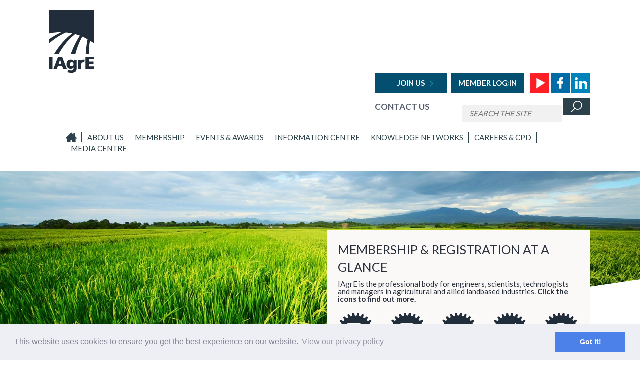

--- FILE ---
content_type: text/html; charset=UTF-8
request_url: https://iagre.org/membership
body_size: 5350
content:
<!DOCTYPE html>
<html lang="en">
<head>
    <meta charset="utf-8">
    <meta http-equiv="X-UA-Compatible" content="IE=edge">
    <meta name="viewport" content="width=device-width, initial-scale=1">
    <title>MEMBERSHIP - IAgrE
</title>
    <meta name="description" content="">
    <meta name="keywords" content="">

    <!-- Fonts -->
    <link href="https://cdnjs.cloudflare.com/ajax/libs/font-awesome/4.4.0/css/font-awesome.min.css" rel='stylesheet' type='text/css'>
    <link href="https://fonts.googleapis.com/css?family=Lato:100,300,400,700" rel='stylesheet' type='text/css'>
    <link href="https://fonts.googleapis.com/css2?family=Open+Sans:ital,wght@0,300;0,400;0,600;0,700;1,400&display=swap" rel="stylesheet">

    <!-- Styles -->

    <script src="https://cdnjs.cloudflare.com/ajax/libs/jquery/2.1.4/jquery.min.js"></script>
    <script src="https://maxcdn.bootstrapcdn.com/bootstrap/3.3.6/js/bootstrap.min.js"></script>
    <script src="/js/bootstrap-switch.min.js"></script>
        <link href="https://maxcdn.bootstrapcdn.com/bootstrap/3.3.6/css/bootstrap.min.css" rel="stylesheet">
    <script src="https://www.google.com/recaptcha/api.js" async defer></script>
    <script src="/js/dropzone.js"></script>
    <script src="/js/moment.min.js"></script>
    <script src="/js/daterangepicker.js"></script>
    <script src="/js/bootstrap-multiselect.js"></script>
    <script src="/js/jquery.flexslider-min.js"></script>
    <script src="/js/jquery.infinitescroll.min.js"></script>
    <script src="/js/sweetalert.min.js"></script>
    <script src="/js/selectize.js"></script>
    <script src="/js/jquery-ui.js"></script>
    <script src="/js/youtube.js"></script>
    <script src="/js/jquery.mjs.nestedSortable.js"></script>
    <script src="/js/iagre.js"></script>
    <script src="/js/jquery.nivo.slider.js"></script>
    <script src="/js/jquery.slicknav.min.js"></script>

    <link href="/css/superfish.css" rel="stylesheet" media="screen">
    <link href="/css/flexslider.css" rel="stylesheet">
    <link href="/css/sweetalert.css" rel="stylesheet">
    <link href="/css/basic.css" rel="stylesheet">
    <link href="/css/dropzone.css" rel="stylesheet">
    <link href="/css/daterangepicker.css" rel="stylesheet">
    <link href="/css/bootstrap-switch.min.css" rel="stylesheet">
    <link href="/css/bootstrap-multiselect.css" rel="stylesheet">
    <link href="/css/selectize.css" rel="stylesheet">
    <link rel="stylesheet" href="https://cdn.ckeditor.com/ckeditor5/43.1.1/ckeditor5.css" />
    <link href="/css/iagre.css?v=2" rel="stylesheet">
    <link href='https://fonts.googleapis.com/css?family=Ubuntu:400,300,500,700' rel='stylesheet' type='text/css'>
    <link href="/css/nivo-slider.css" rel="stylesheet">
    <link href="/css/slicknav.min.css" rel="stylesheet">

    <script src="/js/superfish.js"></script>

    <meta name="csrf-token" content="b6PeAPIBg0HhOyQE3Wjjk6hPqBAaIKQT86sz7s6h" />
    <script type="text/javascript">
        $.ajaxSetup({
            headers: {
                'X-CSRF-TOKEN': $('meta[name="csrf-token"]').attr('content'),
                async: true
            }
        });
    </script>
    <link rel="stylesheet" type="text/css" href="//cdnjs.cloudflare.com/ajax/libs/cookieconsent2/3.0.3/cookieconsent.min.css" />
    <script src="//cdnjs.cloudflare.com/ajax/libs/cookieconsent2/3.0.3/cookieconsent.min.js"></script>
    <script>
        window.addEventListener("load", function(){
            window.cookieconsent.initialise({
                "palette": {
                    "popup": {
                        "background": "#edeff5",
                        "text": "#838391"
                    },
                    "button": {
                        "background": "#4b81e8"
                    }
                },
                "content": {
                    "link": "View our privacy policy",
                    "href": "http://www.iagre.org/privacy"
                }
            })});
    </script>
</head>
<body id="app-layout">
<div class="MainWrap ck-content">
    <div class="mobileSocial">
        <a href="https://www.youtube.com/channel/UCCiJwRVjGizSE3EZ-KQ3uVg" class="mobileYoutubekButton"  target="_blank"><img src="/images/youtubeHeader.jpg" alt="Youtube" /></a>
        <a href="https://www.facebook.com/Institution-of-Agricultural-Engineers-159808327446587/" class="mobileFacebookButton"  target="_blank"><img src="/images/facebookHeader.jpg" alt="Facebook" /></a>
        <a href="https://www.linkedin.com/company/71501233" class="mobileLinkedInButton"  target="_blank"><img src="/images/linkedinHeader.jpg" alt="linked in" /></a>
    </div>
        <div class="container headerContainer">
        <header>
            <div class="logo pull-left">
                <a href="/"><img src="/images/iagreLogo.jpg" alt="IAgrE" /></a>
            </div>

            <div class="headerMenuContainer">
                <div class="headerMenuTop">
                    <div class="row rowHeaderOne">
                        <div class="col-md-12">
                                                            <a href="/join-iagre-now" class="headerJoinUsButton">Join Us</a>
                                <a href="/login" class="headerLogInButton">Member Log In</a>
                            
							<a href="https://www.youtube.com/channel/UCCiJwRVjGizSE3EZ-KQ3uVg" class="mobileYoutubekButton headerYoutubekButton"  target="_blank"><img src="/images/youtubeHeader.jpg" alt="Youtube" /></a>
                            <a href="https://www.facebook.com/Institution-of-Agricultural-Engineers-159808327446587/" class="headerFacebookButton"  target="_blank"><img src="/images/facebookHeader.jpg" alt="Facebook" /></a>
                            <a href="https://www.linkedin.com/company/71501233" class="headerLinkedInButton"  target="_blank"><img src="/images/linkedinHeader.jpg" alt="linked in" /></a>
                        </div>
                    </div>
                    <div class="row rowHeaderTwo">
                        <div class="col-md-12">
                            <div class="rowHeaderTwoLinks">
                                <a href="/secretariat" class="headerContactUsLink">Contact Us</a>
                            </div>
                            <form method="GET" action="https://iagre.org/search" accept-charset="UTF-8">
                                <input type="text" placeholder="SEARCH THE SITE" name="q" class="searchFormField" />
                                <div class="special-field">
                                    <label for="birthday">Birthday</label>
                                    <input type="text" name="birthday" id="birthday" value="" />
                                </div>
                                <input type="submit" class="headerSearchButton" />
                            </form>
                        </div>
                    </div>
                </div>

                <div class="menu">
                    <nav class="navbar navbar-default">
                        <div class="navbar-header">

                            <!-- Collapsed Hamburger -->
                            <button type="button" class="navbar-toggle collapsed" data-toggle="collapse" data-target="#spark-navbar-collapse">
                                <span class="sr-only">Toggle Navigation</span>
                                <span class="icon-bar"></span>
                                <span class="icon-bar"></span>
                                <span class="icon-bar"></span>
                            </button>
                        </div>

                        <div class="collapse navbar-collapse" id="spark-navbar-collapse">
                            <!-- Left Side Of Navbar -->
                            <ul class="nav navbar-nav sf-menu">
                                <li><a href="/" class="homeLink">Home</a></li>
                                                                                                                                                                                                                                                                <li id="menuItem_1"><div><a href="/about-us">About Us</a></div><ul><li id="menuItem_24"><div><a href="/whatwedo">What we do</a></div></li><li id="menuItem_23"><div><a href="/whyjoin">Why Join</a></div></li><li id="menuItem_353"><div><a href="/iagre-council">Members of Council & Executive</a></div></li><li id="menuItem_324"><div><a href="/diversity-&-inclusion">Diversity & Inclusion</a></div></li><li id="menuItem_25"><div><a href="/history">Our History</a></div><ul><li id="menuItem_242"><div><a href="/the-silsoe-story">The Silsoe Story</a></div></li><li id="menuItem_253"><div><a href="/members-memories">Members' Memories</a></div></li></ul></li><li id="menuItem_26"><div><a href="/academicpartners">Our Academic Partners</a></div></li><li id="menuItem_27"><div><a href="/commercialpartners">Our Commercial Partners</a></div></li><li id="menuItem_239"><div><a href="/iagre-technician-development-partnership">Technician Development Partner</a></div></li><li id="menuItem_28"><div><a href="/governance">Governance</a></div></li><li id="menuItem_29"><div><a href="/secretariat">Secretariat Team</a></div></li><li id="menuItem_30"><div><a href="/shop">Our Shop</a></div></li></ul></li><li id="menuItem_2"><div><a href="/membership">MEMBERSHIP</a></div><ul><li id="menuItem_266"><div><a href="/membership-at-a-glance">At a glance</a></div></li><li id="menuItem_267"><div><a href="/join-iagre-now">Join IAgrE Now</a></div></li><li id="menuItem_269"><div><a href="/why-join-iagre">Why Join IAgrE</a></div></li><li id="menuItem_270"><div><a href="/your-membership-benefits">Your Membership Benefits</a></div></li><li id="menuItem_265"><div><a href="/how-much">How much will I pay?</a></div></li><li id="menuItem_46"><div><a href="/membershipgrades">Membership Grades</a></div></li><li id="menuItem_48"><div><a href="/professionalregistration">Professional Registration</a></div><ul><li id="menuItem_343"><div><a href="/Professional-Registration-Case-Studies">My journey to Professional Registration</a></div></li></ul></li><li id="menuItem_49"><div><a href="/academiccommercial">Academic & Commercial Membership</a></div></li><li id="menuItem_52"><div><a href="/meetourmembersmain">Meet our Members</a></div></li><li id="menuItem_281"><div><a href="/how-to-get-involved">How can I get involved?</a></div></li><li id="menuItem_53"><div><a href="/formsandfaqs">Forms & FAQs</a></div></li></ul></li><li id="menuItem_3"><div><a href="/events-awards">Events & Awards</a></div><ul><li id="menuItem_422"><div><a href="/IAgrE-Conference-2025">Landwards Conference 2025</a></div></li><li id="menuItem_36"><div><a href="/events">Events</a></div></li><li id="menuItem_38"><div><a href="/awards">Awards</a></div></li></ul></li><li id="menuItem_4"><div><a href="/information-centre">Information Centre</a></div><ul><li id="menuItem_224"><div><a href="/codesofconduct">Codes of Conduct</a></div></li><li id="menuItem_231"><div><a href="/privacy-&-data-protection">Privacy & Data Protection</a></div></li><li id="menuItem_41"><div><a href="/publications">Our publications, journals and reports</a></div></li><li id="menuItem_42"><div><a href="/marketingmat">Our Marketing Materials</a></div></li><li id="menuItem_43"><div><a href="/referencedocuments">Our Reference Documents</a></div></li><li id="menuItem_319"><div><a href="/iagre-pledge-to-net-zero">Pledge to Net Zero</a></div></li><li id="menuItem_240"><div><a href="/information-on-intellectual-property">Information on Intellectual Property</a></div></li><li id="menuItem_44"><div><a href="/noniagrepubs">Non-IAgrE Publications</a></div></li><li id="menuItem_142"><div><a href="/non-iagre-archive-materials">Non-IAgrE Archive Materials</a></div></li><li id="menuItem_45"><div><a href="/usefullinks">Useful Links</a></div></li></ul></li><li id="menuItem_5"><div><a href="/knowledge-networks">Knowledge Networks</a></div><ul><li id="menuItem_141"><div><a href="/regional-branches">Regional Branches</a></div></li><li id="menuItem_171"><div><a href="/specialist-groups">Specialist Groups</a></div></li><li id="menuItem_33"><div><a href="/consultants">Consultants</a></div></li><li id="menuItem_198"><div><a href="/social-media">Social Media</a></div></li></ul></li><li id="menuItem_6"><div><a href="/careers-cpd">Careers & CPD</a></div><ul><li id="menuItem_396"><div><a href="/t-levels-all-you-need-to-know">T Levels - all you need to know</a></div></li><li id="menuItem_285"><div><a href="/advice-for-school-leavers">Advice for School Leavers</a></div></li><li id="menuItem_15"><div><a href="/jobsearch">Job Search</a></div></li><li id="menuItem_17"><div><a href="/cpd">CPD - Continuing Professional Development</a></div></li><li id="menuItem_18"><div><a href="/developcareer">Developing your Career</a></div></li><li id="menuItem_20"><div><a href="/Landbased-engineering-as-a-career">Landbased Engineering as a Career</a></div><ul><li id="menuItem_216"><div><a href="/landbased-careers-faqs">Frequently asked Questions</a></div></li></ul></li><li id="menuItem_21"><div><a href="/funding">Funding & Sponsorship</a></div></li><li id="menuItem_22"><div><a href="/womenengineering">Women in Engineering</a></div></li><li id="menuItem_31"><div><a href="/meetmembers">Meet our Members</a></div></li><li id="menuItem_191"><div><a href="/career-useful-links">Career Useful Links</a></div></li></ul></li><li id="menuItem_7"><div><a href="/media-centre">Media Centre</a></div><ul><li id="menuItem_320"><div><a href="/lunchtime-lectures">Lunchtime Lectures</a></div></li><li id="menuItem_310"><div><a href="/podcasts">IAgrE Podcasts</a></div></li><li id="menuItem_322"><div><a href="/branch-meeting-videos">Branch Meeting Videos</a></div></li><li id="menuItem_104"><div><a href="/iagre-newsletters">IAgrE Newsletters</a></div></li><li id="menuItem_11"><div><a href="/PressReleases">Press Releases</a></div></li><li id="menuItem_234"><div><a href="/health-&-safety-news">Health & Safety News</a></div></li></ul></li>                            </ul>
                        </div>
                    </nav>
                </div>
            </div>
        </header>
    </div>
<div id="top-head">
    <img id="cover" src="/images/iagre-bg.png" width="100%">
            <img src="/background-images/membership-4.jpg" width="100%"  class="coverPhoto">
        <div id="head-white-cover">

    </div>
            <div id="headerBoxes">
    <div class="container">
                    <div class="row">
                <div class="col-md-12">
                    <div class="membershipBox">
                        <div class="membershipHeader">Membership &amp; Registration at a Glance</div>
                        <div class="membershipSubHeader">
                            IAgrE is the professional body for engineers, scientists, technologists and managers in
                            agricultural and allied landbased industries. <strong>Click the icons to find out more.</strong>
                        </div>
                        <div class="row">
                            <div class="headerIconUnit">
                                <div class="headerIconUnitIcon">
                                    <a href="/membershipgrades"><img src="/images/howToJoinIcon.jpg" alt="How To Join" /></a>
                                </div>
                                <div class="headerIconUnitText">
                                    <a href="/membershipgrades">How To <br />
                                    Join</a>
                                </div>
                            </div>
                            <div class="headerIconUnit">
                                <div class="headerIconUnitIcon">
                                    <a href="/benefits"><img src="/images/benefitsOfMembershipIcon.jpg" alt="Benefits Of Membership" /></a>
                                </div>
                                <div class="headerIconUnitText">
                                    <a href="/benefits">Benefits of<br />
                                    Membership</a>
                                </div>
                            </div>
                            <div class="headerIconUnit">
                                <div class="headerIconUnitIcon">
                                    <a href="/professionalregistration"><img src="/images/professionalRegistrationIcon.jpg" alt="Professional Registration" /></a>
                                </div>
                                <div class="headerIconUnitText">
                                    <a href="/professionalregistration">Professional<br />
                                    Registration</a>
                                </div>
                            </div>
                            <div class="headerIconUnit">
                                <div class="headerIconUnitIcon">
                                    <a href="/cpd"><img src="/images/CPFTrainingIcon.jpg" alt="CPD &amp; Training" /></a>
                                </div>
                                <div class="headerIconUnitText">
                                    <a href="/cpd">CPD &amp;<br />
                                    Training</a>
                                </div>
                            </div>
                            <div class="headerIconUnit">
                                <div class="headerIconUnitIcon">
                                    <a href="/formsandfaqs"><img src="/images/formsFAQIcon.jpg" alt="Forms &amp; FAQs" /></a>
                                </div>
                                <div class="headerIconUnitText">
                                    <a href="/formsandfaqs">Forms &amp;<br />
                                    FAQs</a>
                                </div>
                            </div>
                        </div>
                    </div>
                </div>
            </div>
            </div>
</div>    </div>
<div class="container bodyContainer">
    <div class="row">
        <div class="col-md-12">
                        <h1 style="text-align: left;">MEMBERSHIP</h1>
        </div>
    </div>
    <div class="row">
        <div class="col-md-12">
                                                                                <div class="body">
                                            <h2><strong>IAgrE &ndash; Your Passport to Professionalism</strong></h2>
<p>Membership of IAgrE provides formal recognition of your skills, achievements and expertise, while providing you with resources to help you develop your career.</p>
<p>As a licensed body of both the <a href="https://www.engc.org.uk/">Engineering Council</a> and the <a href="http://www.socenv.org.uk/">Society for the Environment</a>, we are able to offer the following professional registration for suitably qualified and experienced members:</p>
<p>Engineering Technician (EngTech)<br />Incorporated Engineer (IEng)<br />Chartered Engineer (CEng)</p>
<p>Chartered Environmentalist (CEnv)<br />Registered Environmental Practitioner (REnvP)</p>
<p>We are dedicated to developing skills of our members in their specialist areas.&nbsp; Whether it's through sharing knowledge, bringing the right people together or providing practical advice, we can help you gain the most from your industry.&nbsp;&nbsp;</p>
<p>Existing members login to change your details, pay your subscription, update your CPD and access the member only services.</p>
                                                        </div>
                                        </div>
    </div>
            <div class="row">
            <div class="col-lg-6 col-md-12">
                <div class="joinNowBox" onclick="window.location = '/membershipgrades';">
                    <div class="joinUsBoxInfoContainer">
                        <div class="joinUsTitle">
                            Join Now
                        </div>
                        <div class="joinUsSubTitle">
                            IAgrE offers membership grades for every stage of your <br />
                            career - your passport to professionalism...
                        </div>
                    </div>
                </div>
            </div>
            <div class="col-lg-6 col-md-12">
                <div class="contactUsBox" onclick="window.location = '/secretariat';">
                    <div class="contactUsBoxInfoContainer">
                        <div class="contactUsTitle">
                            Contact Us
                        </div>
                        <div class="contactUsSubTitle">
                            To contact the Membership department, click here.<br />
                            If you have a query about events, click here...
                        </div>
                    </div>
                </div>
            </div>
        </div>
    </div>

<div class="footer">
    <div class="FtrSml">
        <div class="container">
            <div class="row">
                <div class="col-md-6 col-sm-6">
                    <div class="copyright">
                        Company Limited By Guarantee No 648041. Registered Charity No. 257303
                    </div>
                </div>
                <div class="col-md-6 col-sm-6">
                    <div class="webdesign">
                        &copy; 2016 IAGRE | <a href="/legal">LEGAL</a> | <a href="/privacy">PRIVACY</a>
                    </div>
                </div>
            </div>
        </div>
    </div>
</div>
</div>
</div>
<div id="loader"></div>
<script>
    $( document ).ready(function() {
        $("#loader").fadeOut("slow");
    });
</script>
<script>
    jQuery(document).ready(function() {
        jQuery('ul.sf-menu').superfish();
    });
</script>
<script>
    $(function(){
        $('.navbar-nav').slicknav();
    });
</script>
<script src="/js/bootstrap-datepicker.min.js"></script>
<script>
    (function(i,s,o,g,r,a,m){i['GoogleAnalyticsObject']=r;i[r]=i[r]||function(){
                (i[r].q=i[r].q||[]).push(arguments)},i[r].l=1*new Date();a=s.createElement(o),
            m=s.getElementsByTagName(o)[0];a.async=1;a.src=g;m.parentNode.insertBefore(a,m)
    })(window,document,'script','https://www.google-analytics.com/analytics.js','ga');

    ga('create', 'UA-88190037-1', 'auto');
    ga('send', 'pageview');

</script>
<script defer src="https://static.cloudflareinsights.com/beacon.min.js/vcd15cbe7772f49c399c6a5babf22c1241717689176015" integrity="sha512-ZpsOmlRQV6y907TI0dKBHq9Md29nnaEIPlkf84rnaERnq6zvWvPUqr2ft8M1aS28oN72PdrCzSjY4U6VaAw1EQ==" data-cf-beacon='{"version":"2024.11.0","token":"33ac6bd93c7b4379b8b7c319cce189a6","r":1,"server_timing":{"name":{"cfCacheStatus":true,"cfEdge":true,"cfExtPri":true,"cfL4":true,"cfOrigin":true,"cfSpeedBrain":true},"location_startswith":null}}' crossorigin="anonymous"></script>
</body>
</html>


--- FILE ---
content_type: text/css
request_url: https://iagre.org/css/iagre.css?v=2
body_size: 7152
content:
body {
    /*font-family: Calibri;*/
    font-family: Calibri, 'Lato', sans-serif;
    color: #37424a;
    font-size: 15px;
    background: url(../images/watermark.png);
    background-position: bottom left;
    background-repeat: no-repeat;
    background-size: 100% auto;
}
.mobileSocial { display: none; }
.slicknav_menu { display: none; }
a { color: #37424a; }
.body a { color: #0070a0; }
.body ul { list-style: circle; padding-left: 18px; }
.body ol { list-style: decimal; padding-left: 18px; }
.container { width: 1112px; max-width: 100%; }
.MainWrap {
    margin-top: 20px;
}
.footer { background-color: #244148; color: #d3d7d8; padding: 10px 0px 10px 0px;
    text-transform: uppercase; font-size: 10px; }
.footer a { color: #d3d7d8; }
.webdesign { text-align: right; }
.navbar-nav { text-transform: uppercase; float: right; }
.menu {
    height: 20px;
    clear: both;
}
h2 { font-size: 27px; }
h3, h4, h5 { font-weight: bold; font-size: 19px; }
td, th { padding: 10px; }
table { border: 0px !important; }
tr:nth-child(even) {background: #f3f3f3}
tr:nth-child(odd) {background: #FFF}
th {
    text-align: left;
    background-color: #212d3b;
    color: #fff;
}
.headerSearchButton { background: url('/images/searchButton.jpg') 0px 0px no-repeat; width: 54px; height: 36px; border: 0px; text-indent: -9999px; }
.headerMenuContainer {
    max-width: 1050px;
    float: right;
}
.searchFormField  {
    height: 34px;
    padding: 12px 15px 12px 15px;
    box-sizing: border-box;
    border: 0px;
    background: #f1f1f1;
    font-style: italic;
    color: #898b8a;
}
.headerJoinUsButton, .headerLogInButton {
    height: 40px;
    width: 145px;
    background-color: #044f6f;
    color: #fff;
    text-transform: uppercase;
    text-align: center;
    display: inline-block;
    padding-top: 10px;
    margin-right: 10px;
    font-weight: bold;
}
.headerJoinUsButton {
    background: url('/images/buttonArrow.jpg') no-repeat 110px 15px #044f6f;
}
.headerLogInButton {
    background: url('/images/buttonArrow.jpg') no-repeat 110px 15px #044f6f;
}
.loggedIn { background: #044f6f; }
.headerJoinUsButton { margin-right: 5px; }
.headerMenuTop { float: right; }
.rowHeaderOne { margin-bottom: 10px; text-align: right; }
.rowHeaderTwo { margin-bottom: 20px; text-align: right; }
.rowHeaderTwo a {
    color: #575e6b;
    text-transform: uppercase;
    font-weight: bold;
    font-size: 17px;
}
.headerContactUsLink { margin-right: 10px; }
.navbar-default .navbar-collapse, .navbar-default .navbar-form { border: 0px; }
.navbar-default {
    border: 0px;
    background-color: transparent;
}
.navbar-default a { color: #2e434a; font-size: 16px; }
.navbar-default .navbar-nav>li>a { color: #2e434a; font-size: 16px; border-right: 1px solid #2e434a; }
.navbar-default .navbar-nav>li>div>a { color: #2e434a; font-size: 16px; border-right: 1px solid #2e434a; }
.navbar-default .navbar-nav>li:last-child>a { border-right: 0px; padding-right: 0px; }
.navbar-default .navbar-nav>li:last-child>div>a { border-right: 0px; padding-right: 0px; }
.nav>li>a { padding: 0px 10px 0px 10px; }
.nav>li>div>a { padding: 0px 10px 0px 10px; }
.navbar-collapse { padding: 0px; }
.homeLink { background: url('/images/menuHomeIcon.jpg') 0px 0px no-repeat; width: 33px; height: 20px; text-indent: -9999px; padding-right: 10px; }
.headerContainer { margin-bottom: 20px; }
.panel-default>.panel-heading {
    color: #fff;
    background-color: #244148;
    border-color: #244148;
}
.navbar-collapse.in, .navbar-collapse.collapsing {
    overflow-y: inherit;
    padding: 15px;
    border-color: #2e434a;
    background-color: #2e434a;
    width: 100%;
    color: #fff;
}
.navbar-collapse.in .navbar-nav>li>a, .navbar-collapse.collapsing .navbar-nav>li>a,.navbar-collapse.in .navbar-nav>li:last-child>a, .navbar-collapse.collapsing .navbar-nav>li:last-child>a {
    color: #fff !important;
    border: 0px !important;
    text-align: right;
    padding: 0px 10px 5px 0pc;
    background: none;
    text-indent: 0px;
    width: auto;
    height: auto;
}
.btn-admin-area {
    background: url('[data-uri]') no-repeat #bd4b4b center right;
    color: #fff;
    text-transform: uppercase;
    width: 433px;
    text-align: center;
    /* border-radius: 8px; */
    margin-bottom: 10px;
    float: right;
    border-radius: 0px;
    max-width: 100% !important;
}
.btn-admin-area:hover { color: #fff; }
.adminMenu {
    background-color: #244148;
    color: #fff;
}
.adminMenu a { color: #fff; }
.adminMenu ul li {
    float: left;
    list-style: none;
    padding: 10px 15px 10px 15px;
}
.adminMenu li {
    border-left: 1px solid #fff;
}
.clear { clear: both; }
.searchCustomers { float: left; margin-bottom: 10px; }
.searchCustomers input { float: right; width: 280px; margin-right: 10px; }
.searchCustomers button { margin-right: 10px; }
.adminContainer { margin-bottom: 10px; }
ol.sortable li {
    cursor: pointer;
}
.ui-sortable-handle {
    padding: 5px;
}
.handle {
    background: url('[data-uri]') no-repeat 0px 2px;
    height: 15px;
    width: 15px;
    display: inline-block;
    padding: 0px 0px 0px 0px !important;
    margin: 0px 5px 0px 0px !important;
}
.sf-menu li, .sf-menu ul { border: 0px; }
.sf-menu li, .sf-menu li:hover, .sf-menu li.sfHover { background: transparent; }
.sf-menu ul li,.sf-menu ul li ul li { background-color: #244148; color: #fff; }
.sf-menu ul li a,.sf-menu ul li ul li a { color: #fff; }
.sf-menu li, .sf-menu li:hover, .sf-menu li.sfHover { background-color: inherit; color: inherit; }
.sf-menu ul li:hover, .sf-menu ul li.sfHover { background-color: #044f6f; color: inherit; }
.sf-menu a { padding: 5px; }
.sf-menu ul { box-shadow: none; }
.sf-menu ul a { border: 0px; }
a:focus, a:hover { color: #fff; }
.rowHeaderTwo a:focus, .rowHeaderTwo a:hover { color: #898b8a; }
.marginBottomTen { margin-bottom: 10px; }
.marginRightTen { margin-right: 10px; }
.marginTopTen { margin-top: 10px; }
#addChargeButton { width: 100%; }
.membershipBox { width: 527px; height: 282px; background: #faf9f8; color: #2a2f3c; padding: 22px 22px 22px 22px; float: right; margin-top: 117px; }
.membershipHeader { font-size: 25px; width: 100%; text-align: left; text-transform: uppercase; }
.membershipSubHeader { text-align: left; margin-top: 9px; line-height: 1; }
.headerIconUnit { width: 20%; float: left; }
.headerIconUnitText { font-weight: bold; text-align: center; font-size: 17px; }
.headerIconUnitIcon { width: 100%; text-align: center; padding: 20px 0px 15px 0px; }
.userBox { width: 527px; height: 282px; background: #faf9f8; color: #2a2f3c; padding: 22px 22px 22px 22px; float: right; margin-top: 117px; }
.userBoxHeader { font-size: 25px; width: 100%; text-align: left; text-transform: uppercase; }
.userSubHeader { text-align: left; margin-top: 9px; }
.joinNowBox { width: 529px; height: 176px; background: url('/images/joinNowBox.jpg') no-repeat 0px 0px; float: left; position: relative; max-width: 100%; }
.contactUsBox { width: 529px; height: 176px; background: url('/images/contactUsBox.jpg') no-repeat 0px 0px; float: right; position: relative; max-width: 100%; }
.footer { margin-top: 30px; }
.joinUsTitle { font-size: 23px; color: #fff; font-weight: bold; }
.contactUsTitle { font-size: 23px; color: #fff; font-weight: bold; }
.joinUsBoxInfoContainer, .contactUsBoxInfoContainer { width: 380px; height: 118px; position: absolute; top: 25px; left: 0px; padding: 23px 10px 23px 10px; }
.joinUsSubTitle, .contactUsSubTitle { padding-top: 5px; color: #fff; font-size: 15px; }
#top-head{
    position: relative;
    background-repeat: no-repeat;
    background-position: top;
    background-size: contain;
    z-index: 0;
}
#cover{
    position: absolute;
    z-index: 90000;
    bottom: 0;
}
h1 { text-transform: uppercase; }
#headerBoxes { position: absolute; top: 0px; right: 0px; width: 100%; z-index: 99999; }
.eventsTopLink { font-weight: bold; }
.subHeadingEvents { font-weight: bold; font-size: 19px; }
.eventImage { float: left; }
.eventInfoContainer { float: left; padding-left: 20px; }
.eventTitleOnList { font-weight: bold; font-size: 20px; }
.eventSummaryOnList { font-size: 17px; }
.eventDatesOnList { font-size: 17px; font-weight: bold; background: url('[data-uri]') 0px 4px no-repeat; padding-left: 20px; }
.eventLocationOnList { font-size: 17px; font-weight: bold; background: url('[data-uri]') 0px 4px no-repeat; padding-left: 20px; }
.eventContainerOnList { cursor: pointer; margin-top: 10px; }
.eventContainerWithUnderline { border-bottom: 2px solid #ededed; padding-bottom: 10px; clear: both; }
.eventsListHeader { margin-bottom: 10px; }
.pagination>li>a, .pagination>li>span { background-color: #37424a; font-weight: bold; color: #fff; border: 0px; margin: 2px; }
.pagination>li:last-child>a, .pagination>li:last-child>span { border-radius: 0px; }
.pagination>.active>a, .pagination>.active>a:focus, .pagination>.active>a:hover, .pagination>.active>span, .pagination>.active>span:focus, .pagination>.active>span:hover { background: #e5dfdb; }
.pagination>li:last-child>a, .pagination>li:last-child>span { background: none; color: #37424a; font-weight: bold; }
.pagination>li:first-child>a, .pagination>li:first-child>span { border-radius: 0px; background: none; color: #37424a; font-weight: bold; }
.MemberPageOptions .form-group {
    padding-bottom: 30px;
}
a.headerFacebookButton img, a.headerLinkedInButton img, a.headerTwitterButton img {
    margin-top: -3px;
}
.panel-heading a { color: #fff; }
.productsCartTable img { max-width: 75px; max-height: 75px; }
.pagination {
    display: block;
    padding-left: 0;
    margin: 20px 0;
    border-radius: 4px;
    clear: both;
    float: left;
    width: 100%;
}
a:hover{ color: #37424a; }
.adminMenu a { color: #fff; }
.rowHeaderOne a:hover { color: #fff; }
.updateDetails .content {
    background-color: #fbfaf8;
}
.updateDetails .head {
    color: #FFFFFF;
    background-color: #212d3b;
    padding: 10px 10px;
    font-size: 1.5em;
}
.updateDetails .accountFormContainer {
    padding: 10px;
}
.memberBoxSearch {
    padding: 10px;
    background: #fbf7f7;
    margin: 10px;
    min-height: 50px;
}
.productListItem img {
    max-width: 100%;
}
.productListItem .eventInfoContainer {
    width: 100%;
    /*background-color: #212d3b;*/
    padding: 5px 10px 5px 10px;
    color: #fff;
    font-size: 15px;
}
.productListItem a { color: #212d3b; }
.mainProductImage {
    max-width: 300px;
    float: left;
    padding-right: 10px;
}
.mainProductImage img {
    max-width: 100%;
}
.mainProductInfo p { font-size: 15px !important; }
.cartTotal.pull-right {
    font-weight: bold;
    font-size: 18px;
    margin-bottom: 15px;
}
.mainEventDetail {
    background-color: #e9dfdd;
    padding: 10px;
}
.eventBillingDetails {
    background-color: #f1f1f1;
    padding: 10px;
    margin-top: 10px;
}
.eventImage {
    float: right;
    padding-right: 10px;
}
.eventDetails { float: left; }
.eventInfoContainer {
    float: left;
    padding-left: 20px;
    max-width: 80%;
}
.pageSearchResult {
    margin-top: 10px;
}
.rowHeaderTwo form { float: right; }
.rowHeaderTwoLinks { float: left; margin-top: 5px; }
.productListItem img { padding-right: 0px; height: 100%; }
.productListItem .eventImage {
    padding-right: 0px;
    height: 248px;
    width: 100%;
    text-align: center;
}
.productListItem .eventInfoContainer { max-width: 100%; }
#filter #filter-btn { background: url('/images/filterMySearch.jpg') 215px 9px no-repeat #212d3b !important; }
.eventButtons {
    float: right;
}
button.eventsListLink:hover,button.eventsCalendarLink:hover {
    text-decoration: underline;
}
button.eventsListLink,button.eventsCalendarLink {
    border: 1px solid #2e434a;
    color: #2e434a;
    background: #fff;
    font-size: 15px;
    padding: 5px 10px 5px 10px;
}
button.eventsListLink.active,button.eventsCalendarLink.active {
    border: 1px solid #212d3b;
    background-color: #212d3b;
    color: #fff;
    font-size: 15px;
}
.productBackButton {
    border: 1px solid #212d3b;
    background-color: #212d3b;
    color: #fff;
    font-size: 15px;
    padding: 5px 10px 5px 10px;
}
.pageDownloads {
    width: 300px;
    float: right;
    border: 1px solid #212d3b;
    margin: 0px 0px 10px 10px;
}
.downloadsHeader {
    background-color: #212d3b;
    color: #fff;
    padding: 10px;
    text-transform: uppercase;
}
.downloadsBody {
    padding: 10px;
}
.newsRowItem { cursor: pointer; }
.row.newsRowItem img {
    float: right;
    max-height: 100px;
    padding-right: 10px;
}
.row.newsRowItem {
    margin: 10px 0px 10px 0px;
}
#headlines li:last-child {
    border-bottom: none;
}
.viewMoreNews {
    width: 100%;
    font-weight: bold;
    padding-right: 20px;
    text-align: center;
    clear: both;
}
#timeline-content a { color: #fff; }
.gradeBox {
    border: 1px solid #eaeaea;
    margin-bottom: 10px;
}
.gradeHeader {
    background-color: #212d3b;
    color: #fff;
    padding: 10px;
    text-transform: uppercase;
    font-size: 18px;
    font-weight: bold;
}
.gradeBody {
    padding: 35px 10px 10px 10px;
    min-height: 150px;
}
.gradeHeader a {
    color: #fff;
}
.membershipStudentIcon, .membershipAssociateIcon, .membershipAssociateMemberIcon, .membershipMemberIcon, .membershipFellowIcon, .membershipUpgradeIcon {
    position: absolute;
    top: 3px;
    right: 25px;
}
.additionalFilters { display: none; }
.additionalFilters input[type=checkbox] {
    width: 15px;
    height: 15px;
    float: left;
}
a.btn.btn-success.eventExternalLink {
    clear: both;
    display: block;
}
.eventExternalContainer { margin-top: 10px; }
.consultantCardHeader {
    background-color: #212d3b;
    color: #fff;
    padding: 10px;
    width: 100%;
}
.consultantCardInner {
    border: 1px solid #eaeaea;
    padding: 10px;
    margin-bottom: 10px;
}
.consultantBorder {
    height: 100%;
    border-right: 1px solid #eaeaea;
    width: 1px;
    min-height: 100%;
    position: absolute;
    right: 0px;
    top: 0px;
}
h2.membershipGradesHeader {
    margin-bottom: 40px;
}
.ltaMenu ul {
    list-style: circle;
    padding-left: 10px;
}
.body img {
    clear: both;
}
.iagreGrey { color: #e7ded9; }
.iagreRed { color: #9a122b; }
.iagreOrange { color: #e9761d; }
.iagreGreen { color: #a8b612; }
.iagreYellow { color: #facc12; }
.iagreLightBlue { color: #219cda; }
.iagreDarkBlue { color: #12547f; }
div#map {
    width: 100%;
    height: 300px;
    float: right;
}
.bootstrap-switch {
    margin: 5px 0px;
}
.adminMenu li.active {
    color: #fff;
    background-color: #36626d;
}
.adminMenu li.active a {
    color: #fff;
}
.eventImage img {
    max-width: 200px;
}
.downloads input { margin-bottom: 10px; }
.profession-block a { color : #fff; }
.volunteering-content a { color: #fff !important; }
.pageDownloads.landwardsDownloads {
    width: 100%;
}
.landwardsDownloads .col-md-4 a {
    padding-left: 10px;
    display: block;
}
.landwardsDownloads .col-md-4 {
    padding: 10px;
}
.landwardsDownloads .downloadsBody { padding: 15px; }
.landwardsDownloads img {
    float: left;
    padding-right: 10px;
}
.joinNowBox { cursor: pointer; }
.contactUsBox { cursor: pointer; }
.eventContainerOnList .eventImage {
    float: right;
}
.eventsDownloads {
    margin-top: 10px;
    margin-bottom: 10px;
    width: 100%;
}
.eventsListImage {
    max-width: 195px;
    max-height: 130px;
}
div#my-iagre-password {
    margin-top: 20px;
}
.slicknav_nav .slicknav_row, .slicknav_nav a { padding: 0px !important; }
.pageLayoutTwoHr {
    border: 3px solid #e5dfdb;
    width: 100%;
    margin-bottom: 30px;
    margin-top: 30px;
}
.navbar-default .navbar-nav>li>div>a {
    font-size: 15px;
}
@media (max-width: 1200px) {
    .joinNowBox, .contactUsBox
    {
        margin: auto;
        float: none;
    }
}
@media (max-width: 1089px) {
    #headlines p {
        float: left;
        width: 100%;
        max-width: 250px;
    }
    #headlines li { border-bottom: 0px; }
}
@media (max-width: 1024px) {
    .slicknav_menu { display: block; }
    .menu { display: none; }
    .slicknav_nav li, .slicknav_nav ul {
        display: block;
        float: left;
        clear: both;
    }
    .slicknav_menu div {
        float: left;
    }
    .slicknav_nav .slicknav_arrow {
        float: left;
    }
    a.homeLink {
        display: none !important;
    }
    .slicknav_nav .slicknav_row, .slicknav_nav a { margin: 0px; }
    .slicknav_nav li, .slicknav_nav ul { padding: 5px !important; margin: 0px !important; width: 100%; }
    .slicknav_nav li {  border-bottom: 1px solid #fff; }
    .slicknav_nav li:last-child {  border-bottom: 0px !important; }
    .homeLink { display: none; }
    .slicknav_nav .slicknav_arrow {
        font-size: .8em;
        margin: 0px;
        padding: 2px 0px 0px 5px;
    }
    .slicknav_nav a:hover, .slicknav_nav .slicknav_row:hover { background: none !important; }
    .slicknav_nav a:hover { margin: 0px; }
    .slicknav_menu { background: #044f6f !important; text-transform: uppercase; }
    .inside-block { height: 400px !important; }
}
@media (max-width: 994px) {
    #headlines p {
        max-width: 230px;
    }
    #headlines li { border-bottom: 0px !important; }
    .profession-block {
        max-width: 263px;
        margin: 10px auto 10px auto !important;
    }
    .inside-block {
        max-width: 354px;
        margin: auto;
    }
}
@media (max-width: 1025px) {
    .membershipBox { margin-top: 40px !important; }
    .bodyContainer img { max-width: 100% !important; }
}
@media (max-width: 944px) {
    #headlines p {
        max-width: 200px;
    }
    #headlines {
        width: 100% !important;
        float: left !important;
        padding: 16px !important;
        margin-top: 0px !important;
    }
    #headlines p {
        max-width: 100%;
    }
    #headlines p {
        float: left;
        width: 90%;
    }
    #welcome {
        width: 100% !important;
        float: left !important;
    }
    .captionText {
        line-height: 1.1 !important;
        font-size: 40px !important;
    }
    #headlines li {
        clear: both; !important;
        clear: both; !important;
    }
    #headlines img {
        float: right !important;
    }
}
@media (max-width: 910px) {
    .membershipBox { margin-top: 50px !important; }
}
@media (max-width: 840px) {
    .captionText {
        line-height: 1.1 !important;
        font-size: 35px !important;
    }

    .containerCapture {
        padding-top: 15px !important;
    }
}
@media (max-width: 800px) {
    #headerBoxes { position: inherit !important; top: inherit !important; left: inherit !important; }
    img.coverPhoto {
        display: none !important;
    }
    .userBox, .membershipBox {
        margin-top: 0px !important;
        width: 100% !important;
    }
    img#cover {
        display: none !important;
    }
}
@media (max-width: 767px) {
    div#sliderholder {
        display: none;
    }
}
@media (max-width: 600px) {
    .headerFacebookButton, .headerTwitterButton, .headerLinkedInButton, .headerYoutubekButton { display: none; }
    .mobileSocial { display: block; position: absolute; top: 7px; left: 5px;}
    .pull-left {
        float: none!important;
        margin: auto;
        text-align: center;
        margin-bottom: 15px;
    }
    .headerMenuTop {
        float: right !important;
        width: 100% !important;
    }
    .headerMenuContainer {
        max-width: 1050px !important;
        float: right !important;
        width: 100% !important;
        float: none !important;
    }
    .rowHeaderOne .col-md-12 {
        text-align: center !important;
    }
    .pageDownloads {
        float: none !important;
        width: 100% !important;
        margin: 0px !important;
    }
}
@media (max-width: 485px) {
    .rowHeaderTwoLinks {
        margin-top: 5px !important;
        width: 100% !important;
        float: none !important;
        text-align: center !important;
        margin-bottom: 10px !important;
    }
    .row.rowHeaderTwo form {
        margin: auto !important;
        float: none !important;
        text-align: center !important;
    }
}
@media (max-width: 453px) {
    #headlines p {
        float: left;
        width: 70% !important;
    }
    .userBox, .membershipBox {
        display: none;
    }
}
.body span, .body p {
    font-family: Calibri, 'Lato', sans-serif !important;
}
.body p, .body p span {
    line-height: 1.4 !important;
    font-size: 14px !important;
}
a.mobileYoutubekButton img {
    margin-top: -3px;
}
.mobileSocial a.mobileYoutubekButton img {
	margin-top: 0px;
}
.special-field {
    display:none;
}

--- FILE ---
content_type: application/javascript; charset=utf-8
request_url: https://iagre.org/js/iagre.js
body_size: -222
content:
/**
 * Created by BenjaminCox on 21/07/2016.
 */
function addDownload(){

}
$( document ).ready(function() {
    $('.paymentBlank .countrySelectPaymentBlank').change(function(){
        if($(".countrySelectPaymentBlank option:selected" ).text() != 'United Kingdom'){
            $('.billingAddressCountyOther').fadeIn();
            $('.billingAddressCounty').fadeOut();
        } else {
            $('.billingAddressCountyOther').fadeOut();
            $('.billingAddressCounty').fadeIn();
        }
    });
    $('.paymentBlank .countrySelectPaymentBlank').trigger('change');
});


--- FILE ---
content_type: text/plain
request_url: https://www.google-analytics.com/j/collect?v=1&_v=j102&a=744813405&t=pageview&_s=1&dl=https%3A%2F%2Fiagre.org%2Fmembership&ul=en-us%40posix&dt=MEMBERSHIP%20-%20IAgrE&sr=1280x720&vp=1280x720&_u=IEBAAEABAAAAACAAI~&jid=1151443214&gjid=503522541&cid=1776323036.1768739255&tid=UA-88190037-1&_gid=1798482693.1768739255&_r=1&_slc=1&z=1566535614
body_size: -449
content:
2,cG-YKYH54DYFM